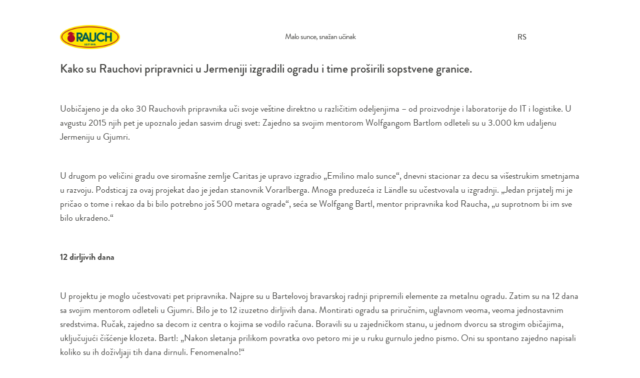

--- FILE ---
content_type: text/html; charset=utf-8
request_url: https://www.rauch.cc/sr/kompanija/100-x-rauch-1919-2019/posts-rs/malo-sunce-snazan-ucinak?_escaped_fragment_=%2Fshare&cHash=9404ffd74c6228393df4ec0f4a1cc170
body_size: 7970
content:
<!DOCTYPE html>
<html lang="sr-RS">
<head><script>function insCookienoteDone(){if(typeof insCookienoteDoneFallback==="function"){return insCookienoteDoneFallback()}return document.cookie.split(";").some((t=>t.trim().startsWith("cookie-note")))}(function(){window.COOKIE_NOTE={};(async()=>{try{const t=await fetch("https://www.rauch.cc/sr/?type=1686234550");if(!t.ok)throw new Error(`HTTP error! status: $`);window.COOKIE_NOTE.config=await t.json();window.COOKIE_NOTE.config.currentPageUid="383"}catch(t){console.error("1729804096: ",t)}})();function t(){const t=document.querySelectorAll('script[type="text/plain/consent"]:not([data-activated])');t.forEach((t=>{t.type="text/javascript";t.setAttribute("data-activated","true");const e=document.createElement("script");if(t.src){if(t.async){e.async=true}e.src=t.src;document.head.appendChild(e)}else{e.text=t.text;document.head.appendChild(e)}}))}if(insCookienoteDone()){t()}const e=setInterval((()=>{if(document.readyState==="complete"||document.readyState==="interactive"){clearInterval(e)}if(insCookienoteDone()){t()}}),50)})();</script> <meta charset="utf-8"> <!-- This website is powered by TYPO3 - inspiring people to share! TYPO3 is a free open source Content Management Framework initially created by Kasper Skaarhoj and licensed under GNU/GPL. TYPO3 is copyright 1998-2026 of Kasper Skaarhoj. Extensions are copyright of their respective owners. Information and contribution at https://typo3.org/ --> <link rel="icon" href="/assets/frontend/static/images/favicon.ico" type="image/vnd.microsoft.icon"> <title>Malo sunce, snažan učinak</title> <meta name="generator" content="TYPO3 CMS" />
<meta name="twitter:card" content="summary" />  <link rel="stylesheet" href="/typo3temp/assets/compressed/merged-47f7c8a22ff0437f9b9baceecf3ba1d0-min.css?1768879006" media="all">
     <meta name="viewport" content="width=device-width, initial-scale=1">                <link rel="preconnect" href="https://www.youtube.com" />
                <link rel="preconnect" href="https://static.doubleclick.net" />
                <link rel="preconnect" href="https://yt3.ggpht.com" />
                <link rel="preconnect" href="https://i.ytimg.com" />
                <link rel="preconnect" href="https://s.ytimg.com" />
                <link rel="preconnect" href="https://i.ytimg.com" />
                <link rel="preconnect" href="https://i1.ytimg.com" />
                <link rel="preconnect" href="https://fonts.gstatic.com" />
                <link rel="preconnect" href="https://googleads.g.doubleclick.net" /><style>



:root {

--dMainColor: #FFE500;--dMainColorHover: #FFFFFF;--dTextColor: #227D43;--dTextColorHover: #434340;--dTextColorOnMainColor: #227D43;--dTextColorOnMainColorHover: #DDDDDD;--dMainColorDarkerOnMainColor: #ffe500;--dTeaserBoxColorBorder: ;--dGlobalColor: #FFE633;--dTextColorOnBackgroundColor: #434340;




}
</style><script>window.currentLanguage={"twoLetterIsoCode":"sr","countryCode":"RS","languageId":10,"baseUri":"https:\/\/www.rauch.cc\/sr\/"};</script><script id="dacs" src=https://download.digiaccess.org/digiaccess defer></script><script type="text/plain" data-cookienote="script-youtube" src="/assets/frontend/static/js/video-and-youtube-video.min.js" async></script>
<link rel="canonical" href="https://www.rauch.cc/sr/kompanija/100-x-rauch-1919-2019/posts-rs/malo-sunce-snazan-ucinak"/>

<link rel="alternate" hreflang="en-US" href="https://www.rauch.cc/company/100-x-rauch-1919-2019/posts/small-sun-big-effect"/>
<link rel="alternate" hreflang="de-AT" href="https://www.rauch.cc/at/unternehmen/100-x-rauch-1919-2019/posts-at/kleine-sonne-grosse-wirkung"/>
<link rel="alternate" hreflang="de-DE" href="https://www.rauch.cc/de/unternehmen/100-x-rauch-1919-2019/posts-de/kleine-sonne-grosse-wirkung"/>
<link rel="alternate" hreflang="fr-FR" href="https://www.rauch.cc/fr/societe/100-x-rauch-1919-2019/posts-fr/petit-rayon-de-soleil-impact-majeur"/>
<link rel="alternate" hreflang="hu-HU" href="https://www.rauch.cc/hu/vallalat/100-x-rauch-1919-2019/posts-hu/apro-napocska-nagy-kisugarzassal"/>
<link rel="alternate" hreflang="it-IT" href="https://www.rauch.cc/it/societa/100-x-rauch-1919-2019/posts-it/un-sole-piccolo-ma-di-grande-aiuto"/>
<link rel="alternate" hreflang="cs-CZ" href="https://www.rauch.cc/cs/spolecnost/100-x-rauch-1919-2019/posts-cz/male-slunce-velky-efekt"/>
<link rel="alternate" hreflang="sk-SK" href="https://www.rauch.cc/sk/spolocnost/100-x-rauch-1919-2019/posts-sk/male-slnko-velky-dosah"/>
<link rel="alternate" hreflang="ro-RO" href="https://www.rauch.cc/ro/companie/100-x-rauch-1919-2019/posts-ro/un-mic-soare-un-efect-mare"/>
<link rel="alternate" hreflang="hr-HR" href="https://www.rauch.cc/hr/kompanija/100-x-rauch-1919-2019/posts-hr/maleno-a-snazno-sunce"/>
<link rel="alternate" hreflang="sr-RS" href="https://www.rauch.cc/sr/kompanija/100-x-rauch-1919-2019/posts-rs/malo-sunce-snazan-ucinak"/>
<link rel="alternate" hreflang="bg-BG" href="https://www.rauch.cc/bg/predprijatieto/100-x-rauch-1919-2019/posts-bg/malko-slnce-goljamo-vzdeistvie"/>
<link rel="alternate" hreflang="sl-SI" href="https://www.rauch.cc/sl/podjetje/100-x-rauch-1919-2019/posts-sl/malo-sonca-velik-ucinek"/>
<link rel="alternate" hreflang="pl-PL" href="https://www.rauch.cc/pl/company/100-x-rauch-1919-2019/posts-pl/male-sloneczko-duza-zmiana"/>
<link rel="alternate" hreflang="x-default" href="https://www.rauch.cc/company/100-x-rauch-1919-2019/posts/small-sun-big-effect"/> </head>
<body id="uid-383" data-language="sr" class="  bottomCurveGreen     language-uid-10 DesignB "> <div class="l-container"> <!-- HEADER DESKTOP --> <header class="l-header l-header-empty"> <div class="l-header__container container"> <div class="l-header__logo-wrapper"> <a href="/sr/" title="" class="l-header__logo "> <img src="/typo3temp/assets/_processed_/9/f/csm_logo-allgemein_8dcd78f388.png" srcset="/typo3temp/assets/_processed_/9/f/csm_logo-allgemein_8dcd78f388.png 480w, /typo3temp/assets/_processed_/9/f/csm_logo-allgemein_8dcd78f388.png 1280w" alt="Dobrodošli u RAUCH dolinu"> </a> </div> <div class="l-header__menu-wrapper"> <nav class="m-blogmenu"> <div class="m-blogmenu__caller"> <a href="#" class="m-blogmenu__caller__link m-blogmenu__caller__link--static"> <i class="svg-icon-menu"></i> </a> <a href="#" class="m-blogmenu__caller__link m-blogmenu__caller__link--fixed" style="display: none"> <i class="svg-icon-menu"></i> </a> </div> <div class="m-blogmenu__langmenu l-header__lang"> <div class="l-header--desktop--inline"> <div class="l-header__lang-trigger js-language-modal-open"> <div class="l-header__lang--country">Србија</div> <div class="l-header__lang--iso-code">RS</div> </div> <div class="l-header__lang-list"> <div class="l-header__lang-item l-header__lang-item--back js-language-modal-close"> <div class="l-header__lang-link--back"> <div class="l-header__lang--country">Србија</div> <div class="l-header__lang--iso-code">RS</div> </div> </div> </div> </div> <div id="language-modal" class="m-language-modal"> <div class="m-language-modal__outer"> <div class="container"> <div class="m-language-modal__inner"> <div class="m-language-modal__close js-language-modal-close"> <i class="svg-icon-close-button"></i> </div> <div class="m-language-modal__map"> <img src="/assets/frontend/static/images/language-map.svg" width="6368" height="3752" alt="" /> </div> <div class="m-language-modal__languages"> <div class="m-language-modal__languages__inner"> <div class="m-language-modal__languages__item"> <a href="/at/unternehmen/100-x-rauch-1919-2019/posts-at/kleine-sonne-grosse-wirkung" target="" title="" class="m-language-modal__languages__item--link "> <span class="m-language-modal__languages__item--iso-code">AT</span> <span class="m-language-modal__languages__item--name">Österreich</span> </a> </div> <div class="m-language-modal__languages__item"> <a href="/sr/kompanija/100-x-rauch-1919-2019/posts-rs/malo-sunce-snazan-ucinak" target="" title="" class="m-language-modal__languages__item--link m-language-modal__languages__item--active"> <span class="m-language-modal__languages__item--iso-code">RS</span> <span class="m-language-modal__languages__item--name">Србија</span> </a> </div> <div class="m-language-modal__languages__item"> <a href="/company/100-x-rauch-1919-2019/posts/small-sun-big-effect" target="" title="" class="m-language-modal__languages__item--link "> <span class="m-language-modal__languages__item--iso-code">EN</span> <span class="m-language-modal__languages__item--name"> English - Global </span> </a> </div> <div class="m-language-modal__languages__item"> <a href="/de/unternehmen/100-x-rauch-1919-2019/posts-de/kleine-sonne-grosse-wirkung" target="" title="" class="m-language-modal__languages__item--link "> <span class="m-language-modal__languages__item--iso-code">DE</span> <span class="m-language-modal__languages__item--name">Deutschland</span> </a> </div> <div class="m-language-modal__languages__item"> <a href="/bg/predprijatieto/100-x-rauch-1919-2019/posts-bg/malko-slnce-goljamo-vzdeistvie" target="" title="" class="m-language-modal__languages__item--link "> <span class="m-language-modal__languages__item--iso-code">BG</span> <span class="m-language-modal__languages__item--name">България</span> </a> </div> <div class="m-language-modal__languages__item"> <a href="/fr/societe/100-x-rauch-1919-2019/posts-fr/petit-rayon-de-soleil-impact-majeur" target="" title="" class="m-language-modal__languages__item--link "> <span class="m-language-modal__languages__item--iso-code">FR</span> <span class="m-language-modal__languages__item--name">France</span> </a> </div> <div class="m-language-modal__languages__item"> <a href="/it/societa/100-x-rauch-1919-2019/posts-it/un-sole-piccolo-ma-di-grande-aiuto" target="" title="" class="m-language-modal__languages__item--link "> <span class="m-language-modal__languages__item--iso-code">IT</span> <span class="m-language-modal__languages__item--name">Italia</span> </a> </div> <div class="m-language-modal__languages__item"> <a href="/hu/vallalat/100-x-rauch-1919-2019/posts-hu/apro-napocska-nagy-kisugarzassal" target="" title="" class="m-language-modal__languages__item--link "> <span class="m-language-modal__languages__item--iso-code">HU</span> <span class="m-language-modal__languages__item--name">Magyarország</span> </a> </div> <div class="m-language-modal__languages__item"> <a href="/cs/spolecnost/100-x-rauch-1919-2019/posts-cz/male-slunce-velky-efekt" target="" title="" class="m-language-modal__languages__item--link "> <span class="m-language-modal__languages__item--iso-code">CZ</span> <span class="m-language-modal__languages__item--name">Česká republika</span> </a> </div> <div class="m-language-modal__languages__item"> <a href="/sl/podjetje/100-x-rauch-1919-2019/posts-sl/malo-sonca-velik-ucinek" target="" title="" class="m-language-modal__languages__item--link "> <span class="m-language-modal__languages__item--iso-code">SI</span> <span class="m-language-modal__languages__item--name">Slovenija</span> </a> </div> <div class="m-language-modal__languages__item"> <a href="/sk/spolocnost/100-x-rauch-1919-2019/posts-sk/male-slnko-velky-dosah" target="" title="" class="m-language-modal__languages__item--link "> <span class="m-language-modal__languages__item--iso-code">SK</span> <span class="m-language-modal__languages__item--name">Slovensko</span> </a> </div> <div class="m-language-modal__languages__item"> <a href="/ro/companie/100-x-rauch-1919-2019/posts-ro/un-mic-soare-un-efect-mare" target="" title="" class="m-language-modal__languages__item--link "> <span class="m-language-modal__languages__item--iso-code">RO</span> <span class="m-language-modal__languages__item--name">România</span> </a> </div> <div class="m-language-modal__languages__item"> <a href="/hr/kompanija/100-x-rauch-1919-2019/posts-hr/maleno-a-snazno-sunce" target="" title="" class="m-language-modal__languages__item--link "> <span class="m-language-modal__languages__item--iso-code">HR</span> <span class="m-language-modal__languages__item--name">Hrvatska</span> </a> </div> <div class="m-language-modal__languages__item"> <a href="/pl/company/100-x-rauch-1919-2019/posts-pl/male-sloneczko-duza-zmiana" target="" title="" class="m-language-modal__languages__item--link "> <span class="m-language-modal__languages__item--iso-code">PL</span> <span class="m-language-modal__languages__item--name">Polska</span> </a> </div> </div> </div> </div> </div> </div> </div> <div class="m-language-modal__overlay"></div> </div> <nav class="m-blogmenu__overlay" style="display:none"> <span class="m-blogmenu__overlay__closer"> <i class="fa fa-times"></i> </span> <ul class="m-blogmenu__menu"> <li class="m-blogmenu__submenu-row"> <span class="m-blogmenu__main-title">Epoch</span> <ul class="m-blogmenu__submenu"> <li class="m-blogmenu__submenu-item"> <a href="#category=60" class="m-blogmenu__submenu__link"> <span class="m-blogmenu__submenu-title">1919 do 1950-tih: vreme osnivanja</span> </a> </li> <li class="m-blogmenu__submenu-item"> <a href="#category=59" class="m-blogmenu__submenu__link"> <span class="m-blogmenu__submenu-title">1960-te i 1970-te: Godine rasta</span> </a> </li> <li class="m-blogmenu__submenu-item"> <a href="#category=58" class="m-blogmenu__submenu__link"> <span class="m-blogmenu__submenu-title">1980-te: Robne marke</span> </a> </li> <li class="m-blogmenu__submenu-item"> <a href="#category=57" class="m-blogmenu__submenu__link"> <span class="m-blogmenu__submenu-title">1990-e: Evropa postaje jedno</span> </a> </li> <li class="m-blogmenu__submenu-item"> <a href="#category=56" class="m-blogmenu__submenu__link"> <span class="m-blogmenu__submenu-title">2000-e: Raznovrsnost</span> </a> </li> <li class="m-blogmenu__submenu-item"> <a href="#category=55" class="m-blogmenu__submenu__link"> <span class="m-blogmenu__submenu-title">2010-e: Proizvodna snaga</span> </a> </li> </ul> </li> <li class="m-blogmenu__submenu-row"> <span class="m-blogmenu__main-title">100 years</span> </li> <li class="m-blogmenu__submenu-row"> <a href="/sr/podaci-za-stampu" title="" class="m-blogmenu__menu-link"> <span class="m-blogmenu__menu-title">Imprint</span> </a> </li> <li class="m-blogmenu__submenu-row"> <a href="/sr/" title="" class="m-blogmenu__menu-link"> <span class="m-blogmenu__menu-title">Visit Rauch.cc</span> </a> </li> </ul> </nav> </nav> </div> </div> </header> <section class="l-top"> <div class=""><section class="m-section m-section--modmargin animated animated-enter " data-animated="fadeInUp" id="c28404"><div><div href="https://youtu.be/HHOWz7jUUss" title="" class="m-header-video m-teaser m-teaser--highlight container_video_youtube_28404_1 disabled" data-autoplay="0" data-loop="0"><div class="js-cookienote-app" data-script-id="script-youtube" data-parent-selector-to-remove-css-class=".m-header-video"><script type="text/html"><video id="header_video_28404_1" preload="none" class="video-js hidden" data-setup='{"techOrder": ["youtube"], "poster": "", "sources": [{ "type": "video/youtube", "src": "https://www.youtube.com/watch?v=HHOWz7jUUss&enablejsapi=1"}], "youtube": { "ytControls": 2 } }' ></video></script></div><div class="m-teaser__img"><picture><source width="2953" height="1269" srcset="/fileadmin/_processed_/0/e/csm_100_Jahre_Rauch_39a0f529d0.jpg" /><img src="/fileadmin/_processed_/0/e/csm_100_Jahre_Rauch_39a0f529d0.jpg" width="2953" height="1269" alt="" class="m-teaser__image m-teaser__image--wide" /></picture><div class="m-teaser__box m-teaser__box--middle m-teaser__box--centered"><div class="m-teaser__play2"><span class="m-teaser__play2-bg"><i class="fa fa-play"></i></span></div></div></div></div></div></section></div> </section> <section class="l-main"> <div class="m-content background-color m-post-single" > <!-- those comments are crucial to some blog features (search by comment text) --> <!--TYPO3SEARCH_begin--> <div class="container"> <h1 class="m-post-single__title">Malo sunce, snažan učinak</h1> <!-- BLOG CONTENT --> <div class="m-post-single__teaser"> Kako su Rauchovi pripravnici u Jermeniji izgradili ogradu i time proširili sopstvene granice. </div> <div id="c14932" class="frame frame-default frame-type-textmedia frame-layout-0"> <div class="ce-textpic ce-right ce-intext"> <div class="ce-bodytext"> <p>Uobičajeno je da oko 30 Rauchovih pripravnika uči svoje veštine direktno u različitim odeljenjima – od proizvodnje i laboratorije do IT i logistike. U avgustu 2015 njih pet je upoznalo jedan sasvim drugi svet: Zajedno sa svojim mentorom Wolfgangom Bartlom odleteli su u 3.000 km udaljenu Jermeniju u Gjumri. </p> <p> U drugom po veličini gradu ove siromašne zemlje Caritas je upravo izgradio „Emilino malo sunce“, dnevni stacionar za decu sa višestrukim smetnjama u razvoju. Podsticaj za ovaj projekat dao je jedan stanovnik Vorarlberga. Mnoga preduzeća iz Ländle su učestvovala u izgradnji. „Jedan prijatelj mi je pričao o tome i rekao da bi bilo potrebno još 500 metara ograde“, seća se Wolfgang Bartl, mentor pripravnika kod Raucha, „u suprotnom bi im sve bilo ukradeno.“ </p> <p><strong>12 dirljivih dana</strong> </p> <p> U projektu je moglo učestvovati pet pripravnika. Najpre su u Bartelovoj bravarskoj radnji pripremili elemente za metalnu ogradu. Zatim su na 12 dana sa svojim mentorom odleteli u Gjumri. Bilo je to 12 izuzetno dirljivih dana. Montirati ogradu sa priručnim, uglavnom veoma, veoma jednostavnim sredstvima. Ručak, zajedno sa decom iz centra o kojima se vodilo računa. Boravili su u zajedničkom stanu, u jednom dvorcu sa strogim običajima, uključujući čišćenje klozeta. Bartl: „Nakon sletanja prilikom povratka ovo petoro mi je u ruku gurnulo jedno pismo. Oni su spontano zajedno napisali koliko su ih doživljaji tih dana dirnuli. Fenomenalno!“ </p> <p> „Emilino malo sunce“ otvoreno je u jesen 2015 i od tada nudi bolju budućnost za 400 dece i za njihove porodice. 2017 je još jednom petočlana grupa Rauchovih pripravnika letela u Gjumri i u vrtu centra izrgradila mostove pogodne za invalidska kolica, baštenski nameštaj i baštenske žardinjere. </p> </div> </div> </div> <div class=""><section class="m-section " id="c14933"><div class="m-section__inner"><div class="text-center"><div class="mb3"><picture><source width="1260" height="841" srcset="/fileadmin/_processed_/c/3/csm_rauch_e6_89_bild_b50320a03b.jpg" /><img src="/fileadmin/_processed_/c/3/csm_rauch_e6_89_bild_b50320a03b.jpg" loading="lazy" width="1260" height="841" alt="" class="responsive lazy" /></picture></div></div></div></section></div> <div id="c14934" class="frame frame-default frame-type-textmedia frame-layout-0"> <div class="ce-textpic ce-right ce-intext"> <div class="ce-bodytext"> <p><strong>Pet Rauchovih pripravnika pomagalo je domu za lica sa posebnim potrebama u Jermeniji </strong></p> </div> </div> </div> <div class=""><section class="m-section " id="c14935"><div class="m-section__inner"><div class="text-center"><div class="mb3"><picture><source width="1260" height="841" srcset="/fileadmin/_processed_/4/4/csm_rauch_e6_89_bild_2_e986db0d3a.jpg" /><img src="/fileadmin/_processed_/4/4/csm_rauch_e6_89_bild_2_e986db0d3a.jpg" loading="lazy" width="1260" height="841" alt="" class="responsive lazy" /></picture></div></div></div></section></div> <!-- END BLOG CONTENT --> </div> <div id="c8377" class="frame frame-default frame-type-list frame-layout-0"> <div class="m-post-single__navigation container"> <div class="m-post-single__navigation__entry m-post-single__navigation__entry--prev"> <a class="m-post-single__navigation__link" href="/sr/kompanija/100-x-rauch-1919-2019/posts-rs/dijalekt-trik-u-dubaiju"> <i class="fa fa-long-arrow-left"></i> <span>Story 88: 2013</span> </a> </div> <div class="m-post-single__navigation__entry m-post-single__navigation__entry--current"> <a class="m-post-single__navigation__link" href="/sr/kompanija/100-x-rauch-1919-2019/posts-rs/malo-sunce-snazan-ucinak"> <span>Story 89: 2015</span> </a> </div> <div class="m-post-single__navigation__entry m-post-single__navigation__entry--next"> <a class="m-post-single__navigation__link" href="/sr/kompanija/100-x-rauch-1919-2019/posts-rs/milioni-klikova-sa-brkovima"> <span>Story 90: 2013</span> <i class="fa fa-long-arrow-right"></i> </a> </div> </div> </div> <div id="c8365" class="frame frame-default frame-type-list frame-layout-0"> 

<div class="m-more-posts">
    <div class="container">
        <h3 class="m-more-posts__title">Also interesting</h3>

<!--        <ul class="m-more-posts__categories">-->
<!--            -->
<!--                <a class="m-more-posts__category" href="/sr/kompanija/100-godina?tx_blogx_posts%5Baction%5D=category&amp;tx_blogx_posts%5Bcategory%5D=6&amp;tx_blogx_posts%5Bcontroller%5D=Post&amp;cHash=4a794d508820c39c2316effd76c6e229">2010-e: Proizvodna snaga</a>-->
<!--            -->
<!--        </ul>-->

        <div class="m-post-list__grid">
            
                
                    <div class="m-post-list__grid__cell m-post-list__grid__cell--post col-xs-12 col-sm-6"
                         id="m-post-list__post__387">
                        

<article class="m-post-list__post m-post-list__post--layout1">
    <a class="m-post-list__post__link" href="/sr/kompanija/100-x-rauch-1919-2019/posts-rs/mala-zeleznicka-stanica-za-veliki-napredak">
        
            

            
            

            
            

            
            
            <picture>
                <source media="(max-width: 767px)" srcset="
                /fileadmin/_processed_/5/5/csm_rauch_e6_93_header_cebcfb548f.jpg
            ">
                <source media="(min-width: 768px) && (max-width: 1280px)" srcset="/fileadmin/_processed_/5/5/csm_rauch_e6_93_header_983d5d7a22.jpg">
                <img class="m-post-list__post__cover" src="/fileadmin/_processed_/5/5/csm_rauch_e6_93_header_2e7d24155b.jpg" width="535" height="370" alt="thumbnail">
            </picture>
        
    </a>

    <header class="m-post-list__post__info">
        
            <div class="m-post-list__post__category" itemprop="category">
                Story 93: 2015
            </div>
        

        <h4 class="m-post-list__post__title" itemprop="name">Mala železnička stanica za veliki napredak</h4>
        
                
            

        <div>
            <a class="m-post-list__post__btn-more" href="/sr/kompanija/100-x-rauch-1919-2019/posts-rs/mala-zeleznicka-stanica-za-veliki-napredak">
                Read more
            </a>
        </div>
    </header>
</article>



                    </div>
                
                    <div class="m-post-list__grid__cell m-post-list__grid__cell--post col-xs-12 col-sm-6"
                         id="m-post-list__post__393">
                        

<article class="m-post-list__post m-post-list__post--layout1">
    <a class="m-post-list__post__link" href="/sr/kompanija/100-x-rauch-1919-2019/posts-rs/vocne-stvari-u-pustinji">
        
            

            
            

            
            

            
            
            <picture>
                <source media="(max-width: 767px)" srcset="
                /fileadmin/_processed_/7/b/csm_rauch_e6_98_header_c34be7b854.jpg
            ">
                <source media="(min-width: 768px) && (max-width: 1280px)" srcset="/fileadmin/_processed_/7/b/csm_rauch_e6_98_header_af8944153d.jpg">
                <img class="m-post-list__post__cover" src="/fileadmin/_processed_/7/b/csm_rauch_e6_98_header_a5cff1f539.jpg" width="535" height="370" alt="thumbnail">
            </picture>
        
    </a>

    <header class="m-post-list__post__info">
        
            <div class="m-post-list__post__category" itemprop="category">
                Story 98: 2018
            </div>
        

        <h4 class="m-post-list__post__title" itemprop="name">Voćne stvari u pustinji</h4>
        
                
            

        <div>
            <a class="m-post-list__post__btn-more" href="/sr/kompanija/100-x-rauch-1919-2019/posts-rs/vocne-stvari-u-pustinji">
                Read more
            </a>
        </div>
    </header>
</article>



                    </div>
                
                    <div class="m-post-list__grid__cell m-post-list__grid__cell--post col-xs-12 col-sm-6"
                         id="m-post-list__post__367">
                        

<article class="m-post-list__post m-post-list__post--layout1">
    <a class="m-post-list__post__link" href="/sr/kompanija/100-x-rauch-1919-2019/posts-rs/izmedu-uzivanja-i-zdravlja">
        
            

            
            

            
            

            
            
            <picture>
                <source media="(max-width: 767px)" srcset="
                /fileadmin/_processed_/5/9/csm_rauch_e6_78_header_5baaa12824.jpg
            ">
                <source media="(min-width: 768px) && (max-width: 1280px)" srcset="/fileadmin/_processed_/5/9/csm_rauch_e6_78_header_5c2d6aa5bc.jpg">
                <img class="m-post-list__post__cover" src="/fileadmin/_processed_/5/9/csm_rauch_e6_78_header_e36133afac.jpg" width="535" height="370" alt="thumbnail">
            </picture>
        
    </a>

    <header class="m-post-list__post__info">
        
            <div class="m-post-list__post__category" itemprop="category">
                Story 78: 2009
            </div>
        

        <h4 class="m-post-list__post__title" itemprop="name">Između uživanja i zdravlja</h4>
        
                
            

        <div>
            <a class="m-post-list__post__btn-more" href="/sr/kompanija/100-x-rauch-1919-2019/posts-rs/izmedu-uzivanja-i-zdravlja">
                Read more
            </a>
        </div>
    </header>
</article>



                    </div>
                
                    <div class="m-post-list__grid__cell m-post-list__grid__cell--post col-xs-12 col-sm-6"
                         id="m-post-list__post__384">
                        

<article class="m-post-list__post m-post-list__post--layout1">
    <a class="m-post-list__post__link" href="/sr/kompanija/100-x-rauch-1919-2019/posts-rs/milioni-klikova-sa-brkovima">
        
            

            
            

            
            

            
            
            <picture>
                <source media="(max-width: 767px)" srcset="
                /fileadmin/_processed_/7/b/csm_rauch_e6_90_header_24feb8f96e.jpg
            ">
                <source media="(min-width: 768px) && (max-width: 1280px)" srcset="/fileadmin/_processed_/7/b/csm_rauch_e6_90_header_4f9fbbe1a6.jpg">
                <img class="m-post-list__post__cover" src="/fileadmin/_processed_/7/b/csm_rauch_e6_90_header_a415fc6379.jpg" width="535" height="370" alt="thumbnail">
            </picture>
        
    </a>

    <header class="m-post-list__post__info">
        
            <div class="m-post-list__post__category" itemprop="category">
                Story 90: 2013
            </div>
        

        <h4 class="m-post-list__post__title" itemprop="name">Milioni klikova sa brkovima</h4>
        
                
            

        <div>
            <a class="m-post-list__post__btn-more" href="/sr/kompanija/100-x-rauch-1919-2019/posts-rs/milioni-klikova-sa-brkovima">
                Read more
            </a>
        </div>
    </header>
</article>



                    </div>
                
                    <div class="m-post-list__grid__cell m-post-list__grid__cell--post col-xs-12 col-sm-6"
                         id="m-post-list__post__390">
                        

<article class="m-post-list__post m-post-list__post--layout1">
    <a class="m-post-list__post__link" href="/sr/kompanija/100-x-rauch-1919-2019/posts-rs/izvor-vecne-mladosti-za-tradicionalni-proizvod">
        
            

            
            

            
            

            
            
            <picture>
                <source media="(max-width: 767px)" srcset="
                /fileadmin/_processed_/e/9/csm_rauch_e6_96_header_7f12f75a5f.jpg
            ">
                <source media="(min-width: 768px) && (max-width: 1280px)" srcset="/fileadmin/_processed_/e/9/csm_rauch_e6_96_header_6a23b92551.jpg">
                <img class="m-post-list__post__cover" src="/fileadmin/_processed_/e/9/csm_rauch_e6_96_header_a62a1f64c3.jpg" width="535" height="370" alt="thumbnail">
            </picture>
        
    </a>

    <header class="m-post-list__post__info">
        
            <div class="m-post-list__post__category" itemprop="category">
                Story 96: 2017
            </div>
        

        <h4 class="m-post-list__post__title" itemprop="name">Izvor večne mladosti za tradicionalni proizvod</h4>
        
                
            

        <div>
            <a class="m-post-list__post__btn-more" href="/sr/kompanija/100-x-rauch-1919-2019/posts-rs/izvor-vecne-mladosti-za-tradicionalni-proizvod">
                Read more
            </a>
        </div>
    </header>
</article>



                    </div>
                
                    <div class="m-post-list__grid__cell m-post-list__grid__cell--post col-xs-12 col-sm-6"
                         id="m-post-list__post__386">
                        

<article class="m-post-list__post m-post-list__post--layout1">
    <a class="m-post-list__post__link" href="/sr/kompanija/100-x-rauch-1919-2019/posts-rs/borba-za-frizider">
        
            

            
            

            
            

            
            
            <picture>
                <source media="(max-width: 767px)" srcset="
                /fileadmin/_processed_/f/7/csm_rauch_e6_92_header_a44f16c1d1.jpg
            ">
                <source media="(min-width: 768px) && (max-width: 1280px)" srcset="/fileadmin/_processed_/f/7/csm_rauch_e6_92_header_00f4bc890e.jpg">
                <img class="m-post-list__post__cover" src="/fileadmin/_processed_/f/7/csm_rauch_e6_92_header_ab262227c9.jpg" width="535" height="370" alt="thumbnail">
            </picture>
        
    </a>

    <header class="m-post-list__post__info">
        
            <div class="m-post-list__post__category" itemprop="category">
                Story 92: 2014
            </div>
        

        <h4 class="m-post-list__post__title" itemprop="name">Borba za frižider</h4>
        
                
            

        <div>
            <a class="m-post-list__post__btn-more" href="/sr/kompanija/100-x-rauch-1919-2019/posts-rs/borba-za-frizider">
                Read more
            </a>
        </div>
    </header>
</article>



                    </div>
                
            

            
        </div>
    </div>
</div>


 </div> <!--TYPO3SEARCH_end--> </div><!-- /.m-content --> </section><!-- /.l-main --> <footer class="l-footer"> <div class="l-footer__columns"> <div class="l-footer__column"> <div class=""><section class="" id="c331"><div class="container"><div class="l-footer__column-content" id="c331"><h3 class="l-footer__header js-footer-menu-accordion-mobile">Brands</h3><nav><ul class="l-footer__links"><li class="l-footer__links-item"><a href="/sr/brands/bravo" title="Bravo" class="l-footer__link"> Bravo </a></li><li class="l-footer__links-item"><a href="/sr/brands/cafemio" title="Cafemio" class="l-footer__link"> Cafemio </a></li><li class="l-footer__links-item"><a href="/sr/brands/gastronomy" title="Gastronomy" class="l-footer__link"> Gastronomy </a></li><li class="l-footer__links-item"><a href="/sr/brands/happy-day" title="Happy Day" class="l-footer__link"> Happy Day </a></li><li class="l-footer__links-item"><a href="/sr/brands/isotonic-sport" title="Isotonic Sport" class="l-footer__link"> Isotonic Sport </a></li><li class="l-footer__links-item"><a href="/sr/brands/juice-bar" title="Juice Bar" class="l-footer__link"> Juice Bar </a></li><li class="l-footer__links-item"><a href="/sr/brands/mytea" title="MyTea" class="l-footer__link"> MyTea </a></li><li class="l-footer__links-item"><a href="/sr/brands/yippy" title="Yippy" class="l-footer__link"> Yippy </a></li></ul></nav></div></div></section></div> </div> <div class="l-footer__column"> <div class=""><section class="" id="c1754"><div class="container"><div class="l-footer__column-content" id="c1754"><h3 class="l-footer__header js-footer-menu-accordion-mobile">Kompanija</h3><nav><ul class="l-footer__links"><li><a href="/sr/kompanija/o-nama" title="O nama" class="l-footer__link">O nama</a></li><li><a href="/sr/odrzivosti/pet2pet" title="Održivost" class="l-footer__link">Održivost</a></li><li><a href="/sr/kompanija/kontakt" title="Kontakt" class="l-footer__link">Kontakt</a></li><li><a href="/sr/company/download-rauch-logo" title="Logo Download" class="l-footer__link">Logo Download</a></li><li><a href="/sr/kompanija/politika-upravljanja-kvalitetom-rauch" title="Politika Upravljanja Kvalitetom RAUCH" class="l-footer__link">Politika Upravljanja Kvalitetom RAUCH</a></li><li><a href="/sr/kompanija/sedex" title="Sedex" class="l-footer__link">Sedex</a></li><li><a href="/sr/kompanija/certificates" title="Certificates" class="l-footer__link">Certificates</a></li><li><a href="/sr/kompanija/kodeks-ponasanja-dobavuaca" title="Kodeks ponašanja dobavuača" class="l-footer__link">Kodeks ponašanja dobavuača</a></li><li><a href="/sr/kompanija/arhiva-slika" title="Arhiva slika" class="l-footer__link">Arhiva slika</a></li></ul></nav></div></div></section></div> </div> <div class="l-footer__column"> <span id="gototop"></span> <div class=""><section class="" id="c498"><div class="container"><div class="l-footer__column-content" id="c498"><h3 class="l-footer__header js-footer-menu-accordion-mobile">Kontakt</h3><nav><ul class="l-footer__links"><li><a href="/sr/kompanija/kontakt" title="Kontakt" class="l-footer__link">Kontakt</a></li></ul></nav></div></div></section></div> </div> </div> <div class=""><section class="m-section" id="c343"><div class="container"><div class="row" id="c343"><div class="col-lg-12"><ul class="m-social"><li class="m-social__item m-social__item--facebook"><a href="https://www.facebook.com/rauchbravoSRB/" title="RAUCH on Facebook" target="_blank" class="m-social__link" rel="noreferrer"><i class="svg-icon-facebook-f"></i></a></li><li class="m-social__item m-social__item--instagram"><a href="https://www.instagram.com/rauch_fruchtsaefte/" title="RAUCH on Instagram" target="_blank" class="m-social__link" rel="noreferrer"><i class="svg-icon-instagram"></i></a></li><li class="m-social__item m-social__item_ovelap m-social__item--youtube"><a href="https://www.youtube.com/channel/UC8vMIzfmzYjBOh5vlI_n75w" title="RAUCH on Youtube" target="_blank" class="m-social__link" rel="noreferrer"><i class="svg-icon-youtube"></i></a></li></ul></div></div></div></section></div> <div class="row"> <div class="col-lg-12"> <div class="text-center"> <nav> <ul class="l-footer__links l-footer__links--bottom"> <li class="l-footer__links-item l-footer__links-item--inline"> <a href="/sr/uslovi-koriscenja" title="Uslovi korišćenja" class="l-footer__link">Uslovi korišćenja</a> </li> <li class="l-footer__links-item l-footer__links-item--inline"> <a href="/sr/podaci-za-stampu" title="Podaci za štampu" class="l-footer__link">Podaci za štampu</a> </li> <li class="l-footer__links-item l-footer__links-item--inline"> <a href="/sr/politika-privatnosti" title="Politika privatnosti" class="l-footer__link">Politika privatnosti</a> </li> <li class="l-footer__links-item l-footer__links-item--inline"> <a href="https://rauch.vco.ey.com/" title="Whistleblowing" target="_blank" class="l-footer__link" rel="noreferrer">Whistleblowing</a> </li> <li class="l-footer__links-item l-footer__links-item--inline"> <a title="Cookies" class="l-footer__link js-cookie-note--modify-click" href="javascript:;"> Cookies </a> </li> </ul> </nav> </div> </div> </div> </footer> </div> <div id="share-modal-main" class="m-grid__sharing-modal"> <div class="m-grid__sharing-dialog"> <div class="m-grid__sharing-dialog-inner"> <div class="m-grid__sharing animated"> <a href="javascript:;" class="m-grid__sharing-close" ng-click="tile.share = 0"></a> <h3>Share</h3> <div class="m-grid__sharing-buttons"> <div class="row"> <div class="col-xs-6 col-sm-3"> <a href="#!/share" data-platform="facebook" class="js-share--popup m-grid__sharing-icon m-grid__sharing-facebook">Facebook</a> </div> <div class="col-xs-6 col-sm-3"> <a href="#!/share" data-platform="pinterest" class="js-share--popup m-grid__sharing-icon m-grid__sharing-pinterest">Pinterest</a> </div> <div class="col-xs-6 col-sm-3"> <a href="#!/share" data-platform="twitter" class="js-share--popup m-grid__sharing-icon m-grid__sharing-twitter">Twitter</a> </div> <div class="col-xs-6 col-sm-3"> <a href="#!/share" data-platform="linkedin" class="js-share--popup m-grid__sharing-icon m-grid__sharing-linkedin">LinkedIn</a> </div> <div class="col-xs-6 col-sm-3"> <a href="#!/share" class="js-share--copy m-grid__sharing-icon m-grid__sharing-copy ">Copy link</a> </div> <div class="col-xs-6 col-sm-3 m-grid__sharing-hide"> <a href="#!/share" data-action="share/whatsapp/share" data-platform="whatsapp" class="js-share--whatsapp m-grid__sharing-icon m-grid__sharing-whatsapp">WhatsApp</a> </div> <div class="col-xs-6 col-sm-3 m-grid__sharing-hide"> <a href="#!/share" data-platform="viber" class="js-share--popup m-grid__sharing-icon m-grid__sharing-viber">Viber</a> </div> </div> </div> </div> </div> </div> </div> <script id="powermail_conditions_container" data-condition-uri="https://www.rauch.cc/sr/kompanija/100-x-rauch-1919-2019/posts-rs/malo-sunce-snazan-ucinak?type=3132"></script>  <script src="/typo3temp/assets/compressed/merged-71beac3cfbea69f7c7d7cce8994bab2f-min.js?1768879011"></script>
   </body>
</html>